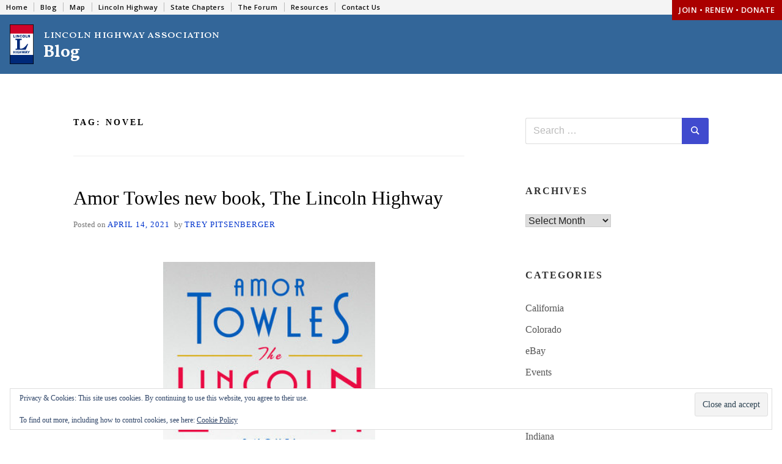

--- FILE ---
content_type: text/html; charset=UTF-8
request_url: https://www.lincolnhighwayassoc.org/blog/tag/novel/
body_size: 9768
content:
<!doctype html>
<html lang="en-US">
<head>
	<meta charset="UTF-8">
	<meta name="viewport" content="width=device-width, initial-scale=1">
	<link rel="profile" href="http://gmpg.org/xfn/11">

	<title>novel &#8211; Lincoln Highway Association</title>
<meta name='robots' content='max-image-preview:large' />
	<style>img:is([sizes="auto" i], [sizes^="auto," i]) { contain-intrinsic-size: 3000px 1500px }</style>
	<link rel='dns-prefetch' href='//secure.gravatar.com' />
<link rel='dns-prefetch' href='//stats.wp.com' />
<link rel='dns-prefetch' href='//v0.wordpress.com' />
<link rel="alternate" type="application/rss+xml" title="Lincoln Highway Association &raquo; Feed" href="https://www.lincolnhighwayassoc.org/blog/feed/" />
<link rel="alternate" type="application/rss+xml" title="Lincoln Highway Association &raquo; Comments Feed" href="https://www.lincolnhighwayassoc.org/blog/comments/feed/" />
<link rel="alternate" type="application/rss+xml" title="Lincoln Highway Association &raquo; novel Tag Feed" href="https://www.lincolnhighwayassoc.org/blog/tag/novel/feed/" />
<script type="text/javascript">
/* <![CDATA[ */
window._wpemojiSettings = {"baseUrl":"https:\/\/s.w.org\/images\/core\/emoji\/16.0.1\/72x72\/","ext":".png","svgUrl":"https:\/\/s.w.org\/images\/core\/emoji\/16.0.1\/svg\/","svgExt":".svg","source":{"concatemoji":"https:\/\/www.lincolnhighwayassoc.org\/blog\/wp-includes\/js\/wp-emoji-release.min.js?ver=6.8.3"}};
/*! This file is auto-generated */
!function(s,n){var o,i,e;function c(e){try{var t={supportTests:e,timestamp:(new Date).valueOf()};sessionStorage.setItem(o,JSON.stringify(t))}catch(e){}}function p(e,t,n){e.clearRect(0,0,e.canvas.width,e.canvas.height),e.fillText(t,0,0);var t=new Uint32Array(e.getImageData(0,0,e.canvas.width,e.canvas.height).data),a=(e.clearRect(0,0,e.canvas.width,e.canvas.height),e.fillText(n,0,0),new Uint32Array(e.getImageData(0,0,e.canvas.width,e.canvas.height).data));return t.every(function(e,t){return e===a[t]})}function u(e,t){e.clearRect(0,0,e.canvas.width,e.canvas.height),e.fillText(t,0,0);for(var n=e.getImageData(16,16,1,1),a=0;a<n.data.length;a++)if(0!==n.data[a])return!1;return!0}function f(e,t,n,a){switch(t){case"flag":return n(e,"\ud83c\udff3\ufe0f\u200d\u26a7\ufe0f","\ud83c\udff3\ufe0f\u200b\u26a7\ufe0f")?!1:!n(e,"\ud83c\udde8\ud83c\uddf6","\ud83c\udde8\u200b\ud83c\uddf6")&&!n(e,"\ud83c\udff4\udb40\udc67\udb40\udc62\udb40\udc65\udb40\udc6e\udb40\udc67\udb40\udc7f","\ud83c\udff4\u200b\udb40\udc67\u200b\udb40\udc62\u200b\udb40\udc65\u200b\udb40\udc6e\u200b\udb40\udc67\u200b\udb40\udc7f");case"emoji":return!a(e,"\ud83e\udedf")}return!1}function g(e,t,n,a){var r="undefined"!=typeof WorkerGlobalScope&&self instanceof WorkerGlobalScope?new OffscreenCanvas(300,150):s.createElement("canvas"),o=r.getContext("2d",{willReadFrequently:!0}),i=(o.textBaseline="top",o.font="600 32px Arial",{});return e.forEach(function(e){i[e]=t(o,e,n,a)}),i}function t(e){var t=s.createElement("script");t.src=e,t.defer=!0,s.head.appendChild(t)}"undefined"!=typeof Promise&&(o="wpEmojiSettingsSupports",i=["flag","emoji"],n.supports={everything:!0,everythingExceptFlag:!0},e=new Promise(function(e){s.addEventListener("DOMContentLoaded",e,{once:!0})}),new Promise(function(t){var n=function(){try{var e=JSON.parse(sessionStorage.getItem(o));if("object"==typeof e&&"number"==typeof e.timestamp&&(new Date).valueOf()<e.timestamp+604800&&"object"==typeof e.supportTests)return e.supportTests}catch(e){}return null}();if(!n){if("undefined"!=typeof Worker&&"undefined"!=typeof OffscreenCanvas&&"undefined"!=typeof URL&&URL.createObjectURL&&"undefined"!=typeof Blob)try{var e="postMessage("+g.toString()+"("+[JSON.stringify(i),f.toString(),p.toString(),u.toString()].join(",")+"));",a=new Blob([e],{type:"text/javascript"}),r=new Worker(URL.createObjectURL(a),{name:"wpTestEmojiSupports"});return void(r.onmessage=function(e){c(n=e.data),r.terminate(),t(n)})}catch(e){}c(n=g(i,f,p,u))}t(n)}).then(function(e){for(var t in e)n.supports[t]=e[t],n.supports.everything=n.supports.everything&&n.supports[t],"flag"!==t&&(n.supports.everythingExceptFlag=n.supports.everythingExceptFlag&&n.supports[t]);n.supports.everythingExceptFlag=n.supports.everythingExceptFlag&&!n.supports.flag,n.DOMReady=!1,n.readyCallback=function(){n.DOMReady=!0}}).then(function(){return e}).then(function(){var e;n.supports.everything||(n.readyCallback(),(e=n.source||{}).concatemoji?t(e.concatemoji):e.wpemoji&&e.twemoji&&(t(e.twemoji),t(e.wpemoji)))}))}((window,document),window._wpemojiSettings);
/* ]]> */
</script>
<style id='wp-emoji-styles-inline-css' type='text/css'>

	img.wp-smiley, img.emoji {
		display: inline !important;
		border: none !important;
		box-shadow: none !important;
		height: 1em !important;
		width: 1em !important;
		margin: 0 0.07em !important;
		vertical-align: -0.1em !important;
		background: none !important;
		padding: 0 !important;
	}
</style>
<style id='classic-theme-styles-inline-css' type='text/css'>
/*! This file is auto-generated */
.wp-block-button__link{color:#fff;background-color:#32373c;border-radius:9999px;box-shadow:none;text-decoration:none;padding:calc(.667em + 2px) calc(1.333em + 2px);font-size:1.125em}.wp-block-file__button{background:#32373c;color:#fff;text-decoration:none}
</style>
<link rel='stylesheet' id='mediaelement-css' href='https://www.lincolnhighwayassoc.org/blog/wp-includes/js/mediaelement/mediaelementplayer-legacy.min.css?ver=4.2.17' type='text/css' media='all' />
<link rel='stylesheet' id='wp-mediaelement-css' href='https://www.lincolnhighwayassoc.org/blog/wp-includes/js/mediaelement/wp-mediaelement.min.css?ver=6.8.3' type='text/css' media='all' />
<style id='jetpack-sharing-buttons-style-inline-css' type='text/css'>
.jetpack-sharing-buttons__services-list{display:flex;flex-direction:row;flex-wrap:wrap;gap:0;list-style-type:none;margin:5px;padding:0}.jetpack-sharing-buttons__services-list.has-small-icon-size{font-size:12px}.jetpack-sharing-buttons__services-list.has-normal-icon-size{font-size:16px}.jetpack-sharing-buttons__services-list.has-large-icon-size{font-size:24px}.jetpack-sharing-buttons__services-list.has-huge-icon-size{font-size:36px}@media print{.jetpack-sharing-buttons__services-list{display:none!important}}.editor-styles-wrapper .wp-block-jetpack-sharing-buttons{gap:0;padding-inline-start:0}ul.jetpack-sharing-buttons__services-list.has-background{padding:1.25em 2.375em}
</style>
<style id='global-styles-inline-css' type='text/css'>
:root{--wp--preset--aspect-ratio--square: 1;--wp--preset--aspect-ratio--4-3: 4/3;--wp--preset--aspect-ratio--3-4: 3/4;--wp--preset--aspect-ratio--3-2: 3/2;--wp--preset--aspect-ratio--2-3: 2/3;--wp--preset--aspect-ratio--16-9: 16/9;--wp--preset--aspect-ratio--9-16: 9/16;--wp--preset--color--black: #272727;--wp--preset--color--cyan-bluish-gray: #abb8c3;--wp--preset--color--white: #ffffff;--wp--preset--color--pale-pink: #f78da7;--wp--preset--color--vivid-red: #cf2e2e;--wp--preset--color--luminous-vivid-orange: #ff6900;--wp--preset--color--luminous-vivid-amber: #fcb900;--wp--preset--color--light-green-cyan: #7bdcb5;--wp--preset--color--vivid-green-cyan: #00d084;--wp--preset--color--pale-cyan-blue: #8ed1fc;--wp--preset--color--vivid-cyan-blue: #0693e3;--wp--preset--color--vivid-purple: #9b51e0;--wp--preset--color--red: #e2574c;--wp--preset--color--orange: #ffbc49;--wp--preset--color--green: #00d084;--wp--preset--color--blue: #0693e3;--wp--preset--color--gray: #767676;--wp--preset--color--light-gray: #eee;--wp--preset--gradient--vivid-cyan-blue-to-vivid-purple: linear-gradient(135deg,rgba(6,147,227,1) 0%,rgb(155,81,224) 100%);--wp--preset--gradient--light-green-cyan-to-vivid-green-cyan: linear-gradient(135deg,rgb(122,220,180) 0%,rgb(0,208,130) 100%);--wp--preset--gradient--luminous-vivid-amber-to-luminous-vivid-orange: linear-gradient(135deg,rgba(252,185,0,1) 0%,rgba(255,105,0,1) 100%);--wp--preset--gradient--luminous-vivid-orange-to-vivid-red: linear-gradient(135deg,rgba(255,105,0,1) 0%,rgb(207,46,46) 100%);--wp--preset--gradient--very-light-gray-to-cyan-bluish-gray: linear-gradient(135deg,rgb(238,238,238) 0%,rgb(169,184,195) 100%);--wp--preset--gradient--cool-to-warm-spectrum: linear-gradient(135deg,rgb(74,234,220) 0%,rgb(151,120,209) 20%,rgb(207,42,186) 40%,rgb(238,44,130) 60%,rgb(251,105,98) 80%,rgb(254,248,76) 100%);--wp--preset--gradient--blush-light-purple: linear-gradient(135deg,rgb(255,206,236) 0%,rgb(152,150,240) 100%);--wp--preset--gradient--blush-bordeaux: linear-gradient(135deg,rgb(254,205,165) 0%,rgb(254,45,45) 50%,rgb(107,0,62) 100%);--wp--preset--gradient--luminous-dusk: linear-gradient(135deg,rgb(255,203,112) 0%,rgb(199,81,192) 50%,rgb(65,88,208) 100%);--wp--preset--gradient--pale-ocean: linear-gradient(135deg,rgb(255,245,203) 0%,rgb(182,227,212) 50%,rgb(51,167,181) 100%);--wp--preset--gradient--electric-grass: linear-gradient(135deg,rgb(202,248,128) 0%,rgb(113,206,126) 100%);--wp--preset--gradient--midnight: linear-gradient(135deg,rgb(2,3,129) 0%,rgb(40,116,252) 100%);--wp--preset--font-size--small: 13px;--wp--preset--font-size--medium: 20px;--wp--preset--font-size--large: 36px;--wp--preset--font-size--x-large: 42px;--wp--preset--spacing--20: 0.44rem;--wp--preset--spacing--30: 0.67rem;--wp--preset--spacing--40: 1rem;--wp--preset--spacing--50: 1.5rem;--wp--preset--spacing--60: 2.25rem;--wp--preset--spacing--70: 3.38rem;--wp--preset--spacing--80: 5.06rem;--wp--preset--shadow--natural: 6px 6px 9px rgba(0, 0, 0, 0.2);--wp--preset--shadow--deep: 12px 12px 50px rgba(0, 0, 0, 0.4);--wp--preset--shadow--sharp: 6px 6px 0px rgba(0, 0, 0, 0.2);--wp--preset--shadow--outlined: 6px 6px 0px -3px rgba(255, 255, 255, 1), 6px 6px rgba(0, 0, 0, 1);--wp--preset--shadow--crisp: 6px 6px 0px rgba(0, 0, 0, 1);}:where(.is-layout-flex){gap: 0.5em;}:where(.is-layout-grid){gap: 0.5em;}body .is-layout-flex{display: flex;}.is-layout-flex{flex-wrap: wrap;align-items: center;}.is-layout-flex > :is(*, div){margin: 0;}body .is-layout-grid{display: grid;}.is-layout-grid > :is(*, div){margin: 0;}:where(.wp-block-columns.is-layout-flex){gap: 2em;}:where(.wp-block-columns.is-layout-grid){gap: 2em;}:where(.wp-block-post-template.is-layout-flex){gap: 1.25em;}:where(.wp-block-post-template.is-layout-grid){gap: 1.25em;}.has-black-color{color: var(--wp--preset--color--black) !important;}.has-cyan-bluish-gray-color{color: var(--wp--preset--color--cyan-bluish-gray) !important;}.has-white-color{color: var(--wp--preset--color--white) !important;}.has-pale-pink-color{color: var(--wp--preset--color--pale-pink) !important;}.has-vivid-red-color{color: var(--wp--preset--color--vivid-red) !important;}.has-luminous-vivid-orange-color{color: var(--wp--preset--color--luminous-vivid-orange) !important;}.has-luminous-vivid-amber-color{color: var(--wp--preset--color--luminous-vivid-amber) !important;}.has-light-green-cyan-color{color: var(--wp--preset--color--light-green-cyan) !important;}.has-vivid-green-cyan-color{color: var(--wp--preset--color--vivid-green-cyan) !important;}.has-pale-cyan-blue-color{color: var(--wp--preset--color--pale-cyan-blue) !important;}.has-vivid-cyan-blue-color{color: var(--wp--preset--color--vivid-cyan-blue) !important;}.has-vivid-purple-color{color: var(--wp--preset--color--vivid-purple) !important;}.has-black-background-color{background-color: var(--wp--preset--color--black) !important;}.has-cyan-bluish-gray-background-color{background-color: var(--wp--preset--color--cyan-bluish-gray) !important;}.has-white-background-color{background-color: var(--wp--preset--color--white) !important;}.has-pale-pink-background-color{background-color: var(--wp--preset--color--pale-pink) !important;}.has-vivid-red-background-color{background-color: var(--wp--preset--color--vivid-red) !important;}.has-luminous-vivid-orange-background-color{background-color: var(--wp--preset--color--luminous-vivid-orange) !important;}.has-luminous-vivid-amber-background-color{background-color: var(--wp--preset--color--luminous-vivid-amber) !important;}.has-light-green-cyan-background-color{background-color: var(--wp--preset--color--light-green-cyan) !important;}.has-vivid-green-cyan-background-color{background-color: var(--wp--preset--color--vivid-green-cyan) !important;}.has-pale-cyan-blue-background-color{background-color: var(--wp--preset--color--pale-cyan-blue) !important;}.has-vivid-cyan-blue-background-color{background-color: var(--wp--preset--color--vivid-cyan-blue) !important;}.has-vivid-purple-background-color{background-color: var(--wp--preset--color--vivid-purple) !important;}.has-black-border-color{border-color: var(--wp--preset--color--black) !important;}.has-cyan-bluish-gray-border-color{border-color: var(--wp--preset--color--cyan-bluish-gray) !important;}.has-white-border-color{border-color: var(--wp--preset--color--white) !important;}.has-pale-pink-border-color{border-color: var(--wp--preset--color--pale-pink) !important;}.has-vivid-red-border-color{border-color: var(--wp--preset--color--vivid-red) !important;}.has-luminous-vivid-orange-border-color{border-color: var(--wp--preset--color--luminous-vivid-orange) !important;}.has-luminous-vivid-amber-border-color{border-color: var(--wp--preset--color--luminous-vivid-amber) !important;}.has-light-green-cyan-border-color{border-color: var(--wp--preset--color--light-green-cyan) !important;}.has-vivid-green-cyan-border-color{border-color: var(--wp--preset--color--vivid-green-cyan) !important;}.has-pale-cyan-blue-border-color{border-color: var(--wp--preset--color--pale-cyan-blue) !important;}.has-vivid-cyan-blue-border-color{border-color: var(--wp--preset--color--vivid-cyan-blue) !important;}.has-vivid-purple-border-color{border-color: var(--wp--preset--color--vivid-purple) !important;}.has-vivid-cyan-blue-to-vivid-purple-gradient-background{background: var(--wp--preset--gradient--vivid-cyan-blue-to-vivid-purple) !important;}.has-light-green-cyan-to-vivid-green-cyan-gradient-background{background: var(--wp--preset--gradient--light-green-cyan-to-vivid-green-cyan) !important;}.has-luminous-vivid-amber-to-luminous-vivid-orange-gradient-background{background: var(--wp--preset--gradient--luminous-vivid-amber-to-luminous-vivid-orange) !important;}.has-luminous-vivid-orange-to-vivid-red-gradient-background{background: var(--wp--preset--gradient--luminous-vivid-orange-to-vivid-red) !important;}.has-very-light-gray-to-cyan-bluish-gray-gradient-background{background: var(--wp--preset--gradient--very-light-gray-to-cyan-bluish-gray) !important;}.has-cool-to-warm-spectrum-gradient-background{background: var(--wp--preset--gradient--cool-to-warm-spectrum) !important;}.has-blush-light-purple-gradient-background{background: var(--wp--preset--gradient--blush-light-purple) !important;}.has-blush-bordeaux-gradient-background{background: var(--wp--preset--gradient--blush-bordeaux) !important;}.has-luminous-dusk-gradient-background{background: var(--wp--preset--gradient--luminous-dusk) !important;}.has-pale-ocean-gradient-background{background: var(--wp--preset--gradient--pale-ocean) !important;}.has-electric-grass-gradient-background{background: var(--wp--preset--gradient--electric-grass) !important;}.has-midnight-gradient-background{background: var(--wp--preset--gradient--midnight) !important;}.has-small-font-size{font-size: var(--wp--preset--font-size--small) !important;}.has-medium-font-size{font-size: var(--wp--preset--font-size--medium) !important;}.has-large-font-size{font-size: var(--wp--preset--font-size--large) !important;}.has-x-large-font-size{font-size: var(--wp--preset--font-size--x-large) !important;}
:where(.wp-block-post-template.is-layout-flex){gap: 1.25em;}:where(.wp-block-post-template.is-layout-grid){gap: 1.25em;}
:where(.wp-block-columns.is-layout-flex){gap: 2em;}:where(.wp-block-columns.is-layout-grid){gap: 2em;}
:root :where(.wp-block-pullquote){font-size: 1.5em;line-height: 1.6;}
</style>
<link rel='stylesheet' id='miniva-style-css' href='https://www.lincolnhighwayassoc.org/blog/wp-content/themes/lincolnhwy3/style.css?ver=1.3.0' type='text/css' media='all' />
<style id='miniva-style-inline-css' type='text/css'>
.page-numbers.current, a.page-numbers:hover, .search-form .search-submit, .tagcloud a:hover, .calendar_wrap #today, .bypostauthor > article .fn, #submit, input[type="submit"], button[type="submit"], #infinite-handle span { background-color: hsl(236, 59%, 53%); }@media (min-width: 768px) { ul.primary-menu > li:hover > a { background-color: hsl(236, 59%, 53%); } }a, .post-navigation a:hover, .jetpack-social-navigation a:hover, .widget a:hover, .calendar_wrap a, .jetpack_widget_social_icons a:hover, .entry-title a:hover { color: hsl(236, 59%, 53%); }#submit:hover, input[type="submit"]:hover, button[type="submit"]:hover, #infinite-handle:hover span { background-color: hsl(236, 59%, 40%); }
</style>
<link rel="https://api.w.org/" href="https://www.lincolnhighwayassoc.org/blog/wp-json/" /><link rel="alternate" title="JSON" type="application/json" href="https://www.lincolnhighwayassoc.org/blog/wp-json/wp/v2/tags/44" /><link rel="EditURI" type="application/rsd+xml" title="RSD" href="https://www.lincolnhighwayassoc.org/blog/xmlrpc.php?rsd" />
<meta name="generator" content="WordPress 6.8.3" />
	<style>img#wpstats{display:none}</style>
		
<!-- Jetpack Open Graph Tags -->
<meta property="og:type" content="website" />
<meta property="og:title" content="novel &#8211; Lincoln Highway Association" />
<meta property="og:url" content="https://www.lincolnhighwayassoc.org/blog/tag/novel/" />
<meta property="og:site_name" content="Lincoln Highway Association" />
<meta property="og:image" content="https://s0.wp.com/i/blank.jpg" />
<meta property="og:image:width" content="200" />
<meta property="og:image:height" content="200" />
<meta property="og:image:alt" content="" />
<meta property="og:locale" content="en_US" />

<!-- End Jetpack Open Graph Tags -->

	<!-- Copied from /common/common.php -->
  <link rel="stylesheet" type="text/css" href="//fonts.googleapis.com/css?family=Open+Sans:400,600">
  <script src="https://ajax.googleapis.com/ajax/libs/webfont/1.6.26/webfont.js"></script>
  <script>
    WebFont.load({
      google: {
        families: ['Vollkorn:400,600,700', 'Vollkorn SC']
      }
    });
  </script>
  <link rel="stylesheet" type="text/css" href="/lha_5.css">

  <script>
    (function(i,s,o,g,r,a,m){i['GoogleAnalyticsObject']=r;i[r]=i[r]||function(){
    (i[r].q=i[r].q||[]).push(arguments)},i[r].l=1*new Date();a=s.createElement(o),
    m=s.getElementsByTagName(o)[0];a.async=1;a.src=g;m.parentNode.insertBefore(a,m)
    })(window,document,'script','//www.google-analytics.com/analytics.js','ga');

    ga('create', 'UA-55224641-1', 'auto');
    ga('set', 'allowAdFeatures', false);
    ga('set', 'anonymizeIp', true);
    ga('send', 'pageview');
  </script>
	<!-- End copied from /common/common.php -->
</head>

<body class="archive tag tag-novel tag-44 wp-embed-responsive wp-theme-lincolnhwy3 hfeed boxed sidebar-right posts-large logo-top menu-centered logo-centered">

<svg viewBox="0 0 16 16" xmlns="http://www.w3.org/2000/svg" style="display:none;">
	<symbol viewBox="0 0 16 16" id="search"><title>search</title> <path d="M14.7,13.3L11,9.6c0.6-0.9,1-2,1-3.1C12,3.5,9.5,1,6.5,1S1,3.5,1,6.5S3.5,12,6.5,12c1.2,0,2.2-0.4,3.1-1l3.7,3.7L14.7,13.3z
	 M2.5,6.5c0-2.2,1.8-4,4-4s4,1.8,4,4s-1.8,4-4,4S2.5,8.7,2.5,6.5z"/> </symbol>
</svg>

<a class="skip-link screen-reader-text" href="#content">Skip to content</a>

<header id="masthead" class="site-header" role="banner">

	  <div id="navbar">
    <div id="join"><a href="/support/">Join &bull; Renew &bull; Donate</a></div>
      <ul
  ><li><a href="/">Home</a></li
  ><li><a href="/blog/">Blog</a></li
  ><li><a href="/map/">Map</a></li
  ><li><a href="/info/">Lincoln Highway</a></li
  ><li><a href="/chapters/">State Chapters</a></li
  ><li><a href="/forum/">The Forum</a></li
  ><li><a href="/resources/">Resources</a></li
  ><li><a href="/about/contact/">Contact Us</a></li
  ></ul>
  </div>
      <div class="masthead">      <div class="masthead-modular">
          <img class="masthead-logo" src="/images/lh_logo_1920s.svg" alt="">
  <div>
      <div class="masthead-subtitle">Lincoln Highway Association</div>
  <div class="masthead-title">Blog</div>
    </div>
      </div>
    </div>
  
</header><!-- #masthead -->

<div id="page" class="site">

	<div id="content" class="site-content container">

		
	<div id="primary" class="content-area">
		<main id="main" class="site-main" role="main">

		
			<header class="page-header">
				<h1 class="page-title">Tag: <span>novel</span></h1>			</header><!-- .page-header -->

			

<article id="post-6658" class="post-6658 post type-post status-publish format-standard hentry category-todayslincolnhighway tag-amor-towles tag-book tag-lincoln-highway tag-novel post-archive">

	
	<header class="entry-header">
		<h2 class="entry-title"><a href="https://www.lincolnhighwayassoc.org/blog/2021/04/14/amor-towles-new-book-the-lincoln-highway/" rel="bookmark">Amor Towles new book, The Lincoln Highway</a></h2>			<div class="entry-meta">
				<span class="posted-on">Posted on <a href="https://www.lincolnhighwayassoc.org/blog/2021/04/14/amor-towles-new-book-the-lincoln-highway/" rel="bookmark"><time class="entry-date published updated" datetime="WedAMPDTE_153C">April 14, 2021</time></a></span><span class="byline"> by <span class="author vcard"><a class="url fn n" href="https://www.lincolnhighwayassoc.org/blog/author/trey/">Trey Pitsenberger</a></span></span>			</div><!-- .entry-meta -->
			</header><!-- .entry-header -->

	
	<div class="entry-content">
		
<div class="wp-block-image"><figure class="aligncenter size-large"><a href="https://www.lincolnhighwayassoc.org/news/wp-content/uploads/2021/04/Amor-Towel.png"><img fetchpriority="high" decoding="async" width="347" height="534" src="https://www.lincolnhighwayassoc.org/news/wp-content/uploads/2021/04/Amor-Towel.png" alt="" class="wp-image-6660" srcset="https://www.lincolnhighwayassoc.org/blog/wp-content/uploads/2021/04/Amor-Towel.png 347w, https://www.lincolnhighwayassoc.org/blog/wp-content/uploads/2021/04/Amor-Towel-195x300.png 195w" sizes="(max-width: 347px) 100vw, 347px" /></a></figure></div>



<p>From the author of a Gentleman in Moscow comes a new book with an intriguing title, &#8220;The Lincoln Highway.&#8221; The publisher, Penguin Books has this to say, </p>



<p><em>&#8220;<strong>The bestselling author ofÂ A Gentleman in MoscowÂ andÂ Rules of CivilityÂ and master of absorbing, sophisticated fiction returns with a stylish and propulsive novel set in 1950s America</strong><br><br>In June 1954, eighteen-year-old Emmett Watson is driven home to Nebraska by the warden of the juvenile work farm where he has just served fifteen months for involuntary manslaughter. His mother long gone, his father recently deceased, and the family farm foreclosed upon by the bank, Emmettâ€™s intention is to pick up his eight-year-old brother, Billy, and head to California where they can start their lives anew. But when the warden drives away, Emmett discovers that two friends from the work farm have hidden themselves in the trunk of the wardenâ€™s car. Together, they have hatched an altogether different plan for Emmettâ€™s future, one that will take them all on a fateful journey in the opposite directionâ€”to the City of New York.<br><br>Spanning just ten days and told from multiple points of view, Towles&#8217; third novel will satisfy fans of his multi-layered literary styling while providing them an array of new and richly imagined settings, characters, and themes.&#8221; </em></p>



<p>While the book doesn&#8217;t actually cover the era our Lincoln Highway does, 1913-1927, the title shows the highway&#8217;s enduring appeal, adventure, and the freedom of the open road. The book comes out in October.  <a href="https://bit.ly/3mttJBf" data-type="URL" data-id="https://bit.ly/3mttJBf">See more here. </a></p>
	</div><!-- .entry-content -->

	<footer class="entry-footer">
		<span class="cat-links">Posted in <a href="https://www.lincolnhighwayassoc.org/blog/category/todayslincolnhighway/" rel="category tag">Today's Lincoln Highway</a></span><span class="tags-links">Tagged <a href="https://www.lincolnhighwayassoc.org/blog/tag/amor-towles/" rel="tag">Amor Towles</a>, <a href="https://www.lincolnhighwayassoc.org/blog/tag/book/" rel="tag">book</a>, <a href="https://www.lincolnhighwayassoc.org/blog/tag/lincoln-highway/" rel="tag">Lincoln Highway</a>, <a href="https://www.lincolnhighwayassoc.org/blog/tag/novel/" rel="tag">novel</a></span><span class="comments-link"><a href="https://www.lincolnhighwayassoc.org/blog/2021/04/14/amor-towles-new-book-the-lincoln-highway/#respond">Leave a Comment<span class="screen-reader-text"> on Amor Towles new book, The Lincoln Highway</span></a></span>	</footer><!-- .entry-footer -->

	
</article><!-- #post-6658 -->


		</main><!-- #main -->
	</div><!-- #primary -->


<aside id="secondary" class="widget-area" role="complementary">
	<section id="eu_cookie_law_widget-2" class="widget widget_eu_cookie_law_widget">
<div
	class="hide-on-button"
	data-hide-timeout="30"
	data-consent-expiration="180"
	id="eu-cookie-law"
>
	<form method="post" id="jetpack-eu-cookie-law-form">
		<input type="submit" value="Close and accept" class="accept" />
	</form>

	Privacy &amp; Cookies: This site uses cookies. By continuing to use this website, you agree to their use.<br />
<br />
To find out more, including how to control cookies, see here:
		<a href="https://automattic.com/cookies/" rel="nofollow">
		Cookie Policy	</a>
</div>
</section><section id="search-3" class="widget widget_search"><form role="search" method="get" class="search-form" action="https://www.lincolnhighwayassoc.org/blog/">
		<label>
			<svg aria-hidden="true" width="16" height="16" class="icon"><use xlink:href="#search" /></svg>
			<span class="screen-reader-text">Search for:</span>
			<input type="search" class="search-field" placeholder="Search &hellip;" value="" name="s">
		</label>
		<button type="submit" class="search-submit">
			<svg aria-hidden="true" width="16" height="16" class="icon"><use xlink:href="#search" /></svg>
			<span class="screen-reader-text">Search</span>
		</button>
	</form></section><section id="archives-3" class="widget widget_archive"><h2 class="widget-title">Archives</h2>		<label class="screen-reader-text" for="archives-dropdown-3">Archives</label>
		<select id="archives-dropdown-3" name="archive-dropdown">
			
			<option value="">Select Month</option>
				<option value='https://www.lincolnhighwayassoc.org/blog/2025/12/'> December 2025 </option>
	<option value='https://www.lincolnhighwayassoc.org/blog/2025/09/'> September 2025 </option>
	<option value='https://www.lincolnhighwayassoc.org/blog/2025/07/'> July 2025 </option>
	<option value='https://www.lincolnhighwayassoc.org/blog/2025/03/'> March 2025 </option>
	<option value='https://www.lincolnhighwayassoc.org/blog/2024/12/'> December 2024 </option>
	<option value='https://www.lincolnhighwayassoc.org/blog/2024/01/'> January 2024 </option>
	<option value='https://www.lincolnhighwayassoc.org/blog/2023/12/'> December 2023 </option>
	<option value='https://www.lincolnhighwayassoc.org/blog/2023/07/'> July 2023 </option>
	<option value='https://www.lincolnhighwayassoc.org/blog/2023/03/'> March 2023 </option>
	<option value='https://www.lincolnhighwayassoc.org/blog/2022/12/'> December 2022 </option>
	<option value='https://www.lincolnhighwayassoc.org/blog/2022/09/'> September 2022 </option>
	<option value='https://www.lincolnhighwayassoc.org/blog/2022/07/'> July 2022 </option>
	<option value='https://www.lincolnhighwayassoc.org/blog/2022/05/'> May 2022 </option>
	<option value='https://www.lincolnhighwayassoc.org/blog/2022/03/'> March 2022 </option>
	<option value='https://www.lincolnhighwayassoc.org/blog/2022/01/'> January 2022 </option>
	<option value='https://www.lincolnhighwayassoc.org/blog/2021/12/'> December 2021 </option>
	<option value='https://www.lincolnhighwayassoc.org/blog/2021/11/'> November 2021 </option>
	<option value='https://www.lincolnhighwayassoc.org/blog/2021/10/'> October 2021 </option>
	<option value='https://www.lincolnhighwayassoc.org/blog/2021/09/'> September 2021 </option>
	<option value='https://www.lincolnhighwayassoc.org/blog/2021/06/'> June 2021 </option>
	<option value='https://www.lincolnhighwayassoc.org/blog/2021/05/'> May 2021 </option>
	<option value='https://www.lincolnhighwayassoc.org/blog/2021/04/'> April 2021 </option>
	<option value='https://www.lincolnhighwayassoc.org/blog/2021/03/'> March 2021 </option>
	<option value='https://www.lincolnhighwayassoc.org/blog/2020/12/'> December 2020 </option>
	<option value='https://www.lincolnhighwayassoc.org/blog/2020/10/'> October 2020 </option>
	<option value='https://www.lincolnhighwayassoc.org/blog/2020/07/'> July 2020 </option>
	<option value='https://www.lincolnhighwayassoc.org/blog/2019/12/'> December 2019 </option>
	<option value='https://www.lincolnhighwayassoc.org/blog/2019/09/'> September 2019 </option>
	<option value='https://www.lincolnhighwayassoc.org/blog/2019/05/'> May 2019 </option>
	<option value='https://www.lincolnhighwayassoc.org/blog/2019/03/'> March 2019 </option>
	<option value='https://www.lincolnhighwayassoc.org/blog/2019/01/'> January 2019 </option>
	<option value='https://www.lincolnhighwayassoc.org/blog/2018/12/'> December 2018 </option>
	<option value='https://www.lincolnhighwayassoc.org/blog/2018/09/'> September 2018 </option>
	<option value='https://www.lincolnhighwayassoc.org/blog/2018/06/'> June 2018 </option>
	<option value='https://www.lincolnhighwayassoc.org/blog/2018/03/'> March 2018 </option>
	<option value='https://www.lincolnhighwayassoc.org/blog/2017/12/'> December 2017 </option>
	<option value='https://www.lincolnhighwayassoc.org/blog/2017/09/'> September 2017 </option>
	<option value='https://www.lincolnhighwayassoc.org/blog/2017/06/'> June 2017 </option>
	<option value='https://www.lincolnhighwayassoc.org/blog/2017/04/'> April 2017 </option>
	<option value='https://www.lincolnhighwayassoc.org/blog/2017/03/'> March 2017 </option>
	<option value='https://www.lincolnhighwayassoc.org/blog/2016/12/'> December 2016 </option>
	<option value='https://www.lincolnhighwayassoc.org/blog/2016/11/'> November 2016 </option>
	<option value='https://www.lincolnhighwayassoc.org/blog/2016/09/'> September 2016 </option>
	<option value='https://www.lincolnhighwayassoc.org/blog/2016/07/'> July 2016 </option>
	<option value='https://www.lincolnhighwayassoc.org/blog/2016/06/'> June 2016 </option>
	<option value='https://www.lincolnhighwayassoc.org/blog/2016/03/'> March 2016 </option>
	<option value='https://www.lincolnhighwayassoc.org/blog/2015/12/'> December 2015 </option>
	<option value='https://www.lincolnhighwayassoc.org/blog/2015/11/'> November 2015 </option>
	<option value='https://www.lincolnhighwayassoc.org/blog/2015/09/'> September 2015 </option>
	<option value='https://www.lincolnhighwayassoc.org/blog/2015/08/'> August 2015 </option>
	<option value='https://www.lincolnhighwayassoc.org/blog/2015/06/'> June 2015 </option>
	<option value='https://www.lincolnhighwayassoc.org/blog/2015/03/'> March 2015 </option>
	<option value='https://www.lincolnhighwayassoc.org/blog/2014/12/'> December 2014 </option>
	<option value='https://www.lincolnhighwayassoc.org/blog/2014/09/'> September 2014 </option>
	<option value='https://www.lincolnhighwayassoc.org/blog/2014/06/'> June 2014 </option>
	<option value='https://www.lincolnhighwayassoc.org/blog/2014/04/'> April 2014 </option>
	<option value='https://www.lincolnhighwayassoc.org/blog/2014/03/'> March 2014 </option>
	<option value='https://www.lincolnhighwayassoc.org/blog/2014/02/'> February 2014 </option>
	<option value='https://www.lincolnhighwayassoc.org/blog/2013/12/'> December 2013 </option>
	<option value='https://www.lincolnhighwayassoc.org/blog/2013/10/'> October 2013 </option>
	<option value='https://www.lincolnhighwayassoc.org/blog/2013/08/'> August 2013 </option>
	<option value='https://www.lincolnhighwayassoc.org/blog/2013/07/'> July 2013 </option>
	<option value='https://www.lincolnhighwayassoc.org/blog/2013/03/'> March 2013 </option>
	<option value='https://www.lincolnhighwayassoc.org/blog/2012/12/'> December 2012 </option>
	<option value='https://www.lincolnhighwayassoc.org/blog/2012/11/'> November 2012 </option>
	<option value='https://www.lincolnhighwayassoc.org/blog/2012/10/'> October 2012 </option>
	<option value='https://www.lincolnhighwayassoc.org/blog/2012/09/'> September 2012 </option>
	<option value='https://www.lincolnhighwayassoc.org/blog/2012/08/'> August 2012 </option>
	<option value='https://www.lincolnhighwayassoc.org/blog/2012/07/'> July 2012 </option>
	<option value='https://www.lincolnhighwayassoc.org/blog/2012/06/'> June 2012 </option>
	<option value='https://www.lincolnhighwayassoc.org/blog/2012/05/'> May 2012 </option>
	<option value='https://www.lincolnhighwayassoc.org/blog/2012/04/'> April 2012 </option>
	<option value='https://www.lincolnhighwayassoc.org/blog/2012/03/'> March 2012 </option>
	<option value='https://www.lincolnhighwayassoc.org/blog/2012/02/'> February 2012 </option>
	<option value='https://www.lincolnhighwayassoc.org/blog/2012/01/'> January 2012 </option>
	<option value='https://www.lincolnhighwayassoc.org/blog/2011/12/'> December 2011 </option>
	<option value='https://www.lincolnhighwayassoc.org/blog/2011/11/'> November 2011 </option>
	<option value='https://www.lincolnhighwayassoc.org/blog/2011/10/'> October 2011 </option>
	<option value='https://www.lincolnhighwayassoc.org/blog/2011/09/'> September 2011 </option>
	<option value='https://www.lincolnhighwayassoc.org/blog/2011/08/'> August 2011 </option>
	<option value='https://www.lincolnhighwayassoc.org/blog/2011/07/'> July 2011 </option>
	<option value='https://www.lincolnhighwayassoc.org/blog/2011/06/'> June 2011 </option>
	<option value='https://www.lincolnhighwayassoc.org/blog/2011/05/'> May 2011 </option>
	<option value='https://www.lincolnhighwayassoc.org/blog/2011/04/'> April 2011 </option>
	<option value='https://www.lincolnhighwayassoc.org/blog/2011/03/'> March 2011 </option>
	<option value='https://www.lincolnhighwayassoc.org/blog/2011/01/'> January 2011 </option>
	<option value='https://www.lincolnhighwayassoc.org/blog/2010/11/'> November 2010 </option>
	<option value='https://www.lincolnhighwayassoc.org/blog/2010/10/'> October 2010 </option>
	<option value='https://www.lincolnhighwayassoc.org/blog/2010/09/'> September 2010 </option>
	<option value='https://www.lincolnhighwayassoc.org/blog/2010/07/'> July 2010 </option>
	<option value='https://www.lincolnhighwayassoc.org/blog/2010/04/'> April 2010 </option>
	<option value='https://www.lincolnhighwayassoc.org/blog/2010/03/'> March 2010 </option>
	<option value='https://www.lincolnhighwayassoc.org/blog/2009/07/'> July 2009 </option>
	<option value='https://www.lincolnhighwayassoc.org/blog/2009/01/'> January 2009 </option>
	<option value='https://www.lincolnhighwayassoc.org/blog/2008/12/'> December 2008 </option>
	<option value='https://www.lincolnhighwayassoc.org/blog/2008/11/'> November 2008 </option>
	<option value='https://www.lincolnhighwayassoc.org/blog/2008/10/'> October 2008 </option>
	<option value='https://www.lincolnhighwayassoc.org/blog/2008/08/'> August 2008 </option>
	<option value='https://www.lincolnhighwayassoc.org/blog/2008/07/'> July 2008 </option>
	<option value='https://www.lincolnhighwayassoc.org/blog/2008/05/'> May 2008 </option>
	<option value='https://www.lincolnhighwayassoc.org/blog/2008/04/'> April 2008 </option>
	<option value='https://www.lincolnhighwayassoc.org/blog/2007/11/'> November 2007 </option>
	<option value='https://www.lincolnhighwayassoc.org/blog/2007/10/'> October 2007 </option>
	<option value='https://www.lincolnhighwayassoc.org/blog/2007/08/'> August 2007 </option>
	<option value='https://www.lincolnhighwayassoc.org/blog/2007/07/'> July 2007 </option>
	<option value='https://www.lincolnhighwayassoc.org/blog/2007/03/'> March 2007 </option>

		</select>

			<script type="text/javascript">
/* <![CDATA[ */

(function() {
	var dropdown = document.getElementById( "archives-dropdown-3" );
	function onSelectChange() {
		if ( dropdown.options[ dropdown.selectedIndex ].value !== '' ) {
			document.location.href = this.options[ this.selectedIndex ].value;
		}
	}
	dropdown.onchange = onSelectChange;
})();

/* ]]> */
</script>
</section><section id="categories-2" class="widget widget_categories"><h2 class="widget-title">Categories</h2>
			<ul>
					<li class="cat-item cat-item-15"><a href="https://www.lincolnhighwayassoc.org/blog/category/california/">California</a>
</li>
	<li class="cat-item cat-item-17"><a href="https://www.lincolnhighwayassoc.org/blog/category/colorado/">Colorado</a>
</li>
	<li class="cat-item cat-item-18"><a href="https://www.lincolnhighwayassoc.org/blog/category/ebay/">eBay</a>
</li>
	<li class="cat-item cat-item-19"><a href="https://www.lincolnhighwayassoc.org/blog/category/events/">Events</a>
</li>
	<li class="cat-item cat-item-3"><a href="https://www.lincolnhighwayassoc.org/blog/category/general/">General</a>
</li>
	<li class="cat-item cat-item-9"><a href="https://www.lincolnhighwayassoc.org/blog/category/illinois/">Illinois</a>
</li>
	<li class="cat-item cat-item-8"><a href="https://www.lincolnhighwayassoc.org/blog/category/indiana/">Indiana</a>
</li>
	<li class="cat-item cat-item-10"><a href="https://www.lincolnhighwayassoc.org/blog/category/iowa/">Iowa</a>
</li>
	<li class="cat-item cat-item-23"><a href="https://www.lincolnhighwayassoc.org/blog/category/lha/">Lincoln Highway Association</a>
</li>
	<li class="cat-item cat-item-22"><a href="https://www.lincolnhighwayassoc.org/blog/category/maps/">Maps</a>
</li>
	<li class="cat-item cat-item-11"><a href="https://www.lincolnhighwayassoc.org/blog/category/nebraska/">Nebraska</a>
</li>
	<li class="cat-item cat-item-14"><a href="https://www.lincolnhighwayassoc.org/blog/category/nevada/">Nevada</a>
</li>
	<li class="cat-item cat-item-5"><a href="https://www.lincolnhighwayassoc.org/blog/category/new-jersey/">New Jersey</a>
</li>
	<li class="cat-item cat-item-4"><a href="https://www.lincolnhighwayassoc.org/blog/category/new-york/">New York</a>
</li>
	<li class="cat-item cat-item-7"><a href="https://www.lincolnhighwayassoc.org/blog/category/ohio/">Ohio</a>
</li>
	<li class="cat-item cat-item-6"><a href="https://www.lincolnhighwayassoc.org/blog/category/pennsylvania/">Pennsylvania</a>
</li>
	<li class="cat-item cat-item-20"><a href="https://www.lincolnhighwayassoc.org/blog/category/photos/">Photos</a>
</li>
	<li class="cat-item cat-item-1"><a href="https://www.lincolnhighwayassoc.org/blog/category/todayslincolnhighway/">Today&#039;s Lincoln Highway</a>
</li>
	<li class="cat-item cat-item-21"><a href="https://www.lincolnhighwayassoc.org/blog/category/travel/">Travel</a>
</li>
	<li class="cat-item cat-item-13"><a href="https://www.lincolnhighwayassoc.org/blog/category/utah/">Utah</a>
</li>
	<li class="cat-item cat-item-16"><a href="https://www.lincolnhighwayassoc.org/blog/category/west-virginia/">West Virginia</a>
</li>
	<li class="cat-item cat-item-12"><a href="https://www.lincolnhighwayassoc.org/blog/category/wyoming/">Wyoming</a>
</li>
			</ul>

			</section><section id="meta-3" class="widget widget_meta"><h2 class="widget-title">Meta</h2>
		<ul>
						<li><a href="https://www.lincolnhighwayassoc.org/blog/wp-login.php">Log in</a></li>
			<li><a href="https://www.lincolnhighwayassoc.org/blog/feed/">Entries feed</a></li>
			<li><a href="https://www.lincolnhighwayassoc.org/blog/comments/feed/">Comments feed</a></li>

			<li><a href="https://wordpress.org/">WordPress.org</a></li>
		</ul>

		</section></aside><!-- #secondary -->

  
	</div><!-- #content -->

	</div><!-- #page -->

<footer id="colophon" role="contentinfo">

	    <div class="footer">
      <div id="mobile-footer">
                <div class="mobile-footer-category">Lincoln Highway Association</div>
          <ul
  ><li><a href="/">Home</a></li
  ><li><a href="/blog/">Blog</a></li
  ><li><a href="/map/">Map</a></li
  ><li><a href="/info/">Lincoln Highway</a></li
  ><li><a href="/chapters/">State Chapters</a></li
  ><li><a href="/forum/">The Forum</a></li
  ><li><a href="/resources/">Resources</a></li
  ><li><a href="/about/contact/">Contact Us</a></li
  ></ul>
        <ul>
          <li><a href="/support/"><b>Join, renew, or donate to the LHA</b></a></li>
        </ul>
      </div>
      <div>&copy; 1999&ndash;2025 by the Lincoln Highway Association. All rights reserved. WordPress theme based on <a href="https://tajam.id/miniva/" rel="noopener" target="_blank">Miniva</a>.</div>
    </div>
  
</footer><!-- #colophon -->

<script type="speculationrules">
{"prefetch":[{"source":"document","where":{"and":[{"href_matches":"\/blog\/*"},{"not":{"href_matches":["\/blog\/wp-*.php","\/blog\/wp-admin\/*","\/blog\/wp-content\/uploads\/*","\/blog\/wp-content\/*","\/blog\/wp-content\/plugins\/*","\/blog\/wp-content\/themes\/lincolnhwy3\/*","\/blog\/*\\?(.+)"]}},{"not":{"selector_matches":"a[rel~=\"nofollow\"]"}},{"not":{"selector_matches":".no-prefetch, .no-prefetch a"}}]},"eagerness":"conservative"}]}
</script>
<link rel='stylesheet' id='eu-cookie-law-style-css' href='https://www.lincolnhighwayassoc.org/blog/wp-content/plugins/jetpack/modules/widgets/eu-cookie-law/style.css?ver=15.4' type='text/css' media='all' />
<script type="text/javascript" id="miniva-functions-js-extra">
/* <![CDATA[ */
var miniva = {"fluidvids":"1"};
/* ]]> */
</script>
<script type="text/javascript" src="https://www.lincolnhighwayassoc.org/blog/wp-content/themes/lincolnhwy3/js/functions.js?ver=1.3.0" id="miniva-functions-js"></script>
<script type="text/javascript" id="jetpack-stats-js-before">
/* <![CDATA[ */
_stq = window._stq || [];
_stq.push([ "view", {"v":"ext","blog":"32849591","post":"0","tz":"-8","srv":"www.lincolnhighwayassoc.org","arch_tag":"novel","arch_results":"1","j":"1:15.4"} ]);
_stq.push([ "clickTrackerInit", "32849591", "0" ]);
/* ]]> */
</script>
<script type="text/javascript" src="https://stats.wp.com/e-202603.js" id="jetpack-stats-js" defer="defer" data-wp-strategy="defer"></script>
<script type="text/javascript" src="https://www.lincolnhighwayassoc.org/blog/wp-content/plugins/jetpack/_inc/build/widgets/eu-cookie-law/eu-cookie-law.min.js?ver=20180522" id="eu-cookie-law-script-js"></script>

</body>
</html>


--- FILE ---
content_type: text/css
request_url: https://www.lincolnhighwayassoc.org/lha_5.css
body_size: 1409
content:
/* Sticky footer from http://thatemil.com/blog/2013/11/03/sticky-footers-flexbox-and-ie10/ */

* {
  box-sizing: border-box;
}

body {
  background-color: #fff;  /* formerly #f9f9f9 */
  color: #000;
  font-family: Georgia, 'Times New Roman', serif;
  margin: 0;
  padding: 0;
}

.page-body {
  display: flex;
  display: -webkit-flex;
  display: -ms-flexbox;
  flex-direction: column;
  -webkit-flex-direction: column;
  -ms-flex-direction: column;
  line-height: 1.35;
  min-height: 100vh;
}

.masthead {
  background: #336699;
  width: 100%;
  padding: 8px 16px;
}

.masthead-modular {
  align-items: center;
  color: #fff;
  display: flex;
  display: -webkit-flex;
  display: -ms-flexbox;
  font-family: Vollkorn, Palatino, 'Palatino Linotype', 'Book Antiqua', Georgia, 'Times New Roman', serif;
}

.masthead-logo {
  padding-right: 16px;
  height: 65px;
}

.masthead-subtitle {
  align-self: flex-start;
  -webkit-align-self: flex-start;
  -ms-flex-item-align: flex-start;
  font-size: 18px;
  font-family: 'Vollkorn SC';
  text-transform: lowercase;
}

.wf-vollkornsc-n4-inactive .masthead-subtitle {
  font-family: Palatino, 'Palatino Linotype', 'Book Antiqua', Georgia, 'Times New Roman', serif;
  text-transform: uppercase;
}

.masthead-title {
  font-size: 28px;
  line-height: 28px;
  align-self: flex-start;
  -webkit-align-self: flex-start;
  -ms-flex-item-align: flex-start;
  font-weight: 700;
}

.content {
  flex: 1 0 auto;
  -webkit-flex: 1 0 auto;
  -ms-flex: 1 0 auto;
}

.content-body {
  flex: 1 1 auto;
  -webkit-flex: 1 1 auto;
  -ms-flex: 1 1 auto;
  margin: 16px;
}

.content-body > :first-child {
  margin-top: 0;
}

a {
  color: #03c;
}

a:visited {
  color: #639;
}

a:hover {
  text-decoration: underline;
}

.itemicon img {
  border: none;
}

ul {
  margin: 0;
  padding: 0;
}

ol {
  margin-left: 1em;
  padding: 0;
}

li {
  margin-left: 1.1em;
}

ol ol {
  list-style-type: lower-alpha;
}
ol ol ol {
  list-style-type: lower-roman;
}
ol ol ol ol {
  list-style-type: decimal;
}

dt {
  font-weight: bold;
}

dd {
  margin: 0 0 1em 0;
  padding: 0;
}

#navbar {
  font-family: 'Open Sans', Verdana, Arial, Helvetica, sans-serif;
  letter-spacing: 0.03rem;
  margin: 0;
  background-color: #f4f4f4;
}

#navbar ul {
  font-size: 0.7rem;
  display: block;
  margin: 0;
  padding: 0.3em 0;
}

#navbar li {
  margin: 0;
  padding: 0;
  display: inline;
  border-left: 1px #bbb solid;
}

#navbar li:first-child {
  border-left: none;
}

#navbar a, #navbar a:visited {
  color: #111;
  padding: 0 0.9em;
  position: relative;
  font-weight: bold;
  text-decoration: none;
}

#join {
  background-color: #a00;
  text-transform: uppercase;
  position: absolute;
  right: 0;
  font-size: 0.8em;
  margin: 0;
  padding: 0.5em 0;
}

#join a, #join a:visited {
  color: #fff;
}

#left-nav, .footer, .plain-footer {
  font-family: 'Open Sans', Verdana, Arial, Helvetica, sans-serif;
  font-size: small;
}

#left-nav, .footer {
  background: #f4f4f4;
  color: #888;
  padding: 16px;
}

#left-nav {
  min-width: 10em;
  max-width: 10em;
}

#left-nav a {
  text-decoration: none;
}

.callout {
  background: #eee;
}

.left-floater {
  background: #f4f4f4;
  padding: 0 1em;
}

.right-floater {
  padding: 0 1em;
}

.footer a {
  color: #5559cc;
  text-decoration: none;
}

.footer a:hover {
  text-decoration: underline;
}

.plain-footer {
  margin: 0 16px;
}

#mobile-footer ul, #left-nav ul {
  list-style-type: none;
  margin: 0;
  padding-bottom: 1em;
}

#mobile-footer li, #left-nav li {
  margin: 0;
  padding: 0.3em 0;
}

.mobile-footer-category {
  color: #333;
  font-weight: 600;
  text-transform: uppercase;
  letter-spacing: 0.1em;
  margin-bottom: 0.3em;
}

.two-columns {
  -moz-column-count: 2;
  -webkit-column-count: 2;
  column-count: 2;
}

.table {
  display: flex;
  display: -webkit-flex;
  display: -ms-flexbox;
  flex-basis: 80em;
  -webkit-flex-basis: 80em;
  -ms-flex-basis: 80em;
  flex-wrap: wrap;
  -webkit-flex-wrap: wrap;
  -ms-flex-wrap: wrap;
}

.table-column {
  flex: 0 0 20em;
  -webkit-flex: 0 0 20em;
  -ms-flex: 0 0 20em;
}

.table-column p {
  margin-top: 0;
}

.photo-caption {
  font-family: 'Open Sans', Verdana, Arial, Helvetica, sans-serif;
  font-size: 14px;
  line-height: 20px;
}

/* Print and mobile for navbar */
@media print, (max-width: 830px) {
  #navbar {
    display: none;
  }
}

/* Print and mobile */
@media print, (max-width: 700px) {
  .masthead-image {
    display: none;
  }

  #left-nav {
    display: none;
  }

  .left-floater > p:first-child,
  .right-floater > p:first-child,
  .right-floater > h3:first-child {
    padding-top: 1em;
  }

  .left-floater > p:last-child, .right-floater > p:last-child {
    padding-bottom: 1em;
  }
}

/* Print */
@media print {
  .page-body {
    min-height: 0;
  }

  .masthead {
    background: #fff;
  }

  .masthead-modular {
    color: #000;
  }

  #mobile-footer {
    display: none;
  }

  .footer {
    background: #fff;
    color: #000;
  }
}

/* Mobile */
@media screen and (max-width: 700px) {
  .desktop-only {
    display: none;
  }

  .footer {
    border-top: 1px #ddd solid;
  }
}

/* Desktop */
@media screen and (min-width: 701px) {
  .mobile-only {
    display: none;
  }

  #mobile-footer {
    display: none;
  }

  .content {
    display: flex;
    display: -webkit-flex;
    display: -ms-flexbox;
    flex-direction: row;
    -webkit-flex-direction: row;
    -ms-flex-direction: row;
  }

  .left-floater {
    float: left;
    margin-right: 1em;
    max-width: 20em;
  }

  .right-floater {
    float: right;
    margin-left: 1em;
    max-width: 20em;
  }

  .left-floater-photo {
    float: left;
    margin-right: 1em;
    max-width: 300px;
  }

  .right-floater-photo {
    float: right;
    margin-left: 1em;
    max-width: 300px;
  }

  .masthead-modular {
    margin: 8px 0;
  }

  .masthead-text {
    display: none;
  }
}


--- FILE ---
content_type: image/svg+xml
request_url: https://www.lincolnhighwayassoc.org/images/lh_logo_1920s.svg
body_size: 1540
content:
<?xml version="1.0" encoding="UTF-8" standalone="no"?><!DOCTYPE svg PUBLIC "-//W3C//DTD SVG 1.1//EN" "http://www.w3.org/Graphics/SVG/1.1/DTD/svg11.dtd"><svg width="100%" height="100%" viewBox="0 0 342 570" version="1.1" xmlns="http://www.w3.org/2000/svg" xmlns:xlink="http://www.w3.org/1999/xlink" xml:space="preserve" xmlns:serif="http://www.serif.com/" style="fill-rule:evenodd;clip-rule:evenodd;stroke-linecap:round;stroke-miterlimit:1.5;"><g><rect x="6.951" y="6.951" width="328.026" height="555.832" style="fill:#fff;stroke:#fff;stroke-width:13.5px;"/><rect x="6.951" y="6.951" width="328.026" height="117.982" style="fill:#ce0329;stroke:#ce0329;stroke-width:13.5px;"/><rect x="6.951" y="444.696" width="328.026" height="117.982" style="fill:#002979;stroke:#002979;stroke-width:13.5px;"/><path d="M80.123,206.156l0.1,16.412l14.829,0c2.974,0 5.827,1.181 7.93,3.285c2.103,2.103 3.285,4.956 3.285,7.93c0,24.756 0,83.665 0,106.247c0,4.984 -4.04,9.024 -9.024,9.024c-6.689,0 -14.65,0 -14.65,0l0,14.524l146.019,0l33.192,-79.007l-6.713,-7.944c0,0 -22.948,31.149 -35.427,42.653c-25.968,23.938 -38.33,26.299 -53.318,28.321c-4.999,-0.048 -9.814,-0.054 -13.623,-0.045c-2.111,0.007 -4.138,-0.828 -5.633,-2.318c-1.496,-1.49 -2.336,-3.514 -2.337,-5.626c-0.008,-21.547 -0.03,-80.906 -0.039,-105.813c-0.001,-2.978 1.182,-5.835 3.287,-7.941c2.106,-2.107 4.962,-3.29 7.941,-3.29c6.975,0 14.621,0 14.621,0l0,-16.412l-90.44,0Z" style="fill:#002979;"/><g><path d="M52.701,149.493l8.304,0l0,30.63l16.178,0l0,8.52l-24.698,0l0.216,-39.15Z" style="fill:#002c77;stroke:#002c77;stroke-width:0.75px;stroke-linejoin:round;"/><rect x="85.374" y="149.493" width="8.304" height="39.15" style="fill:#002c77;"/><path d="M103.729,149.493l8.52,0l14.128,17.256l0,-17.256l8.305,0l0,39.15l-6.579,0l-15.638,-21.247l0,21.247l-8.521,0l-0.215,-39.15Z" style="fill:#002c77;"/><path d="M176.253,179.688c-3.334,5.388 -9.116,8.955 -15.684,8.955c-10.317,0 -18.694,-8.802 -18.694,-19.643c0,-10.841 8.377,-19.642 18.694,-19.642c6.599,0 12.404,3.6 15.731,9.031l-7.639,5.179c-1.885,-2.831 -4.973,-4.924 -8.092,-4.924c-5.005,0 -9.715,5.176 -9.715,10.356c0,5.18 4.71,11.327 9.715,11.327c3.24,0 6.446,-2.485 8.305,-5.642l7.379,5.003Z" style="fill:#002c77;"/><path d="M200.393,148.483c10.982,0 19.899,9.254 19.899,20.653c0,11.399 -8.917,20.653 -19.899,20.653c-10.982,0 -19.898,-9.254 -19.898,-20.653c0,-11.399 8.916,-20.653 19.898,-20.653Zm0,10.785c5.328,0 9.653,4.421 9.653,9.868c0,5.446 -4.325,9.868 -9.653,9.868c-5.327,0 -9.652,-4.422 -9.652,-9.868c0,-5.447 4.325,-9.868 9.652,-9.868Z" style="fill:#002c77;"/><path d="M227.373,149.358l8.305,0l0,30.629l16.177,0l0,8.52l-24.697,0l0.215,-39.149Z" style="fill:#002c77;stroke:#002c77;stroke-width:0.75px;stroke-linejoin:round;"/><path d="M258.49,149.358l8.52,0l14.128,17.256l0,-17.256l8.305,0l0,39.149l-6.579,0l-15.638,-21.246l0,21.246l-8.521,0l-0.215,-39.149Z" style="fill:#002c77;"/></g><g><path d="M51.278,380.366l8.305,0l0,12.722l9.859,0l0,-12.722l8.304,0l0,36.688l-8.304,0l0,-15.662l-9.859,0l0,15.662l-8.305,0l0,-36.688Z" style="fill:#002c77;"/><rect x="87.11" y="380.366" width="8.304" height="36.687" style="fill:#002c77;"/><path d="M133.109,412.306l0.247,0.365c-5.571,3.452 -7.446,4.383 -13.468,4.383c-9.462,0 -17.144,-8.22 -17.144,-18.344c0,-10.124 7.682,-18.344 17.144,-18.344c6.051,0 8.746,2.074 12.711,6.561l-5.806,5.188c-1.728,-2.644 -4.046,-3.076 -6.905,-3.076c-4.59,0 -8.91,4.834 -8.91,9.671c0,4.837 4.32,10.578 8.91,10.578c2.181,0 4.347,-1.252 6.018,-3.085l-0.045,-2.253l-5.028,-0.059l-0.114,-7.376l12.637,0.293l0,15.689l-0.247,-0.191Z" style="fill:#002c77;"/><path d="M140.984,380.366l8.305,0l0,12.722l9.859,0l0,-12.722l8.304,0l0,36.688l-8.304,0l0,-15.662l-9.859,0l0,15.662l-8.305,0l0,-36.688Z" style="fill:#002c77;"/><path d="M189.385,417.041l-6.712,0l-10.142,-36.691l8.616,0l5.472,19.796l7.071,-19.796l6.408,0l5.486,19.796l7.085,-19.796l8.821,0l-13.14,36.691l-6.712,0l-5.338,-19.31l-6.915,19.31Z" style="fill:#002c77;"/><path d="M230.37,380.35l10.315,0l13.153,36.749l-8.82,0l-2.627,-7.338l-13.728,0l-2.626,7.338l-8.82,0l13.153,-36.749Zm5.157,10.234l-3.891,10.873l7.783,0l-3.892,-10.873Z" style="fill:#002c77;"/><path d="M269.393,394.512l10.841,-14.146l10.408,0.057l0.007,0.006l-17.139,22.364l0,14.261l-8.304,0l0,-14.353l-17.139,-22.365l0.007,-0.005l10.408,-0.057l10.911,14.238Z" style="fill:#002c77;"/></g><path d="M342.102,569.908l-342.276,0l0,-570.082l342.276,0l0,570.082Zm-335.151,-562.957l0,555.832l328.026,0l0,-555.832l-328.026,0Z"/></g></svg>